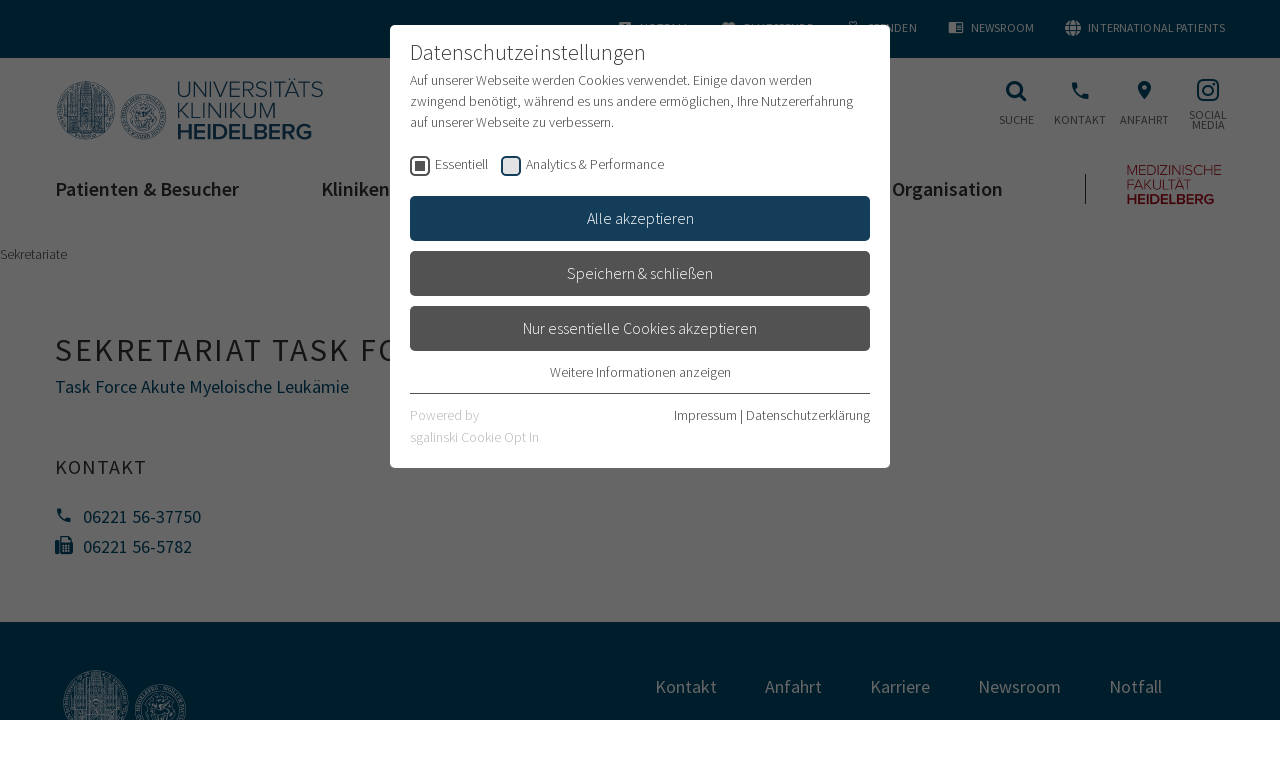

--- FILE ---
content_type: image/svg+xml
request_url: https://www.klinikum.uni-heidelberg.de/_assets/4242df3a19a41886a7166d95b4d63022/Images/Ukhd-acronym.svg
body_size: 694
content:
<svg viewBox="0 0 267 378" fill="none" xmlns="http://www.w3.org/2000/svg"><g clip-path="url(#clip0_189_373)"><mask id="a" style="mask-type:luminance" maskUnits="userSpaceOnUse" x="0" y="0" width="267" height="378"><path d="M267 0H0v378h267V0z" fill="#fff"/></mask><g mask="url(#a)"><path d="M183.287 16.1636c49.638 50.5697 68.472 126.0854 41.708 194.9734-17.892 46.062-52.827 80.563-95.142 99.51l51.698 51.189c26.799-23.635 48.445-53.667 62.197-89.07 35.51-91.406 8.415-192.0287-60.466-256.6024" fill="#009EE0"/><path d="M131.266 248.709h-16.775v-57.377h16.775c19.081 0 29.33 12.693 29.33 28.754 0 16.06-10.756 28.627-29.33 28.627m0 12.819c26.638 0 44.696-17.053 44.696-41.446 0-24.394-18.058-41.572-44.696-41.572h-31.76v83.018h31.76zm-44.8212 0v-83.018H71.4595v33.979H27.0238v-33.979H12.0385v83.018h14.9853v-36.22H71.464v36.22h14.9853-.0045z" fill="#004A6F"/><path d="M131.266 248.709h-16.775v-57.377h16.775c19.081 0 29.33 12.693 29.33 28.754 0 16.06-10.756 28.627-29.33 28.627v-.004zm0 12.818c26.638 0 44.696-17.052 44.696-41.446 0-24.393-18.058-41.572-44.696-41.572h-31.76v83.018h31.76zm-44.8212 0v-83.018H71.4595v33.98H27.0238v-33.98H12.0385v83.018h14.9853v-36.22H71.464v36.22h14.9853-.0045z" stroke="#004A6F"/><path d="M49.2933 166.97c24.6511 0 37.2592-12.827 37.2592-33.373V82.4121h-7.7192v51.0589c0 16.81-10.7647 27.025-29.54 27.025-18.7754 0-29.5401-10.21-29.5401-27.025V82.4121H12.034v51.1849c0 20.424 12.7561 33.373 37.2593 33.373z" fill="#004A6F"/><path d="M49.2933 166.97c24.6511 0 37.2592-12.827 37.2592-33.373V82.4121h-7.7192v51.0589c0 16.81-10.7646 27.025-29.54 27.025-18.7754 0-29.5401-10.21-29.5401-27.025V82.4121H12.034v51.1849c0 20.424 12.7561 33.373 37.2593 33.373z" stroke="#004A6F"/></g><path d="M163.583 165.215l-41.561-43.323 37.95-39.4799h-9.755l-43.032 45.3119V82.4121h-7.6162v82.8029h7.6162v-28.924l9.89-10.053 36.752 38.977h9.756z" fill="#004A6F"/><path d="M163.583 165.215l-41.561-43.323 37.95-39.4799h-9.755l-43.032 45.3119V82.4121h-7.6162v82.8029h7.6162v-28.924l9.89-10.053 36.752 38.977h9.756z" stroke="#004A6F"/></g><defs><clipPath id="clip0_189_373"><path fill="#fff" d="M0 0h267v378H0z"/></clipPath></defs></svg>


--- FILE ---
content_type: application/javascript
request_url: https://www.klinikum.uni-heidelberg.de/fileadmin/sg_cookie_optin/siteroot-200400/cookieOptin.js?1712141206
body_size: 10969
content:
const SgCookieOptin={COOKIE_NAME:'cookie_optin',LAST_PREFERENCES_COOKIE_NAME:'cookie_optin_last_preferences',LAST_PREFERENCES_LOCAL_STORAGE_NAME:'SgCookieOptin.lastPreferences',COOKIE_GROUP_EXTERNAL_CONTENT:'iframes',COOKIE_GROUP_ESSENTIAL:'essential',EXTERNAL_CONTENT_ELEMENT_SELECTOR:'iframe, object, video, audio, [data-external-content-protection], .frame-external-content-protection',EXTERNAL_CONTENT_ALLOWED_ELEMENT_SELECTOR:'[data-external-content-no-protection], [data-iframe-allow-always], .frame-external-content-no-protection',externalContentObserver:null,protectedExternalContents:[],lastOpenedExternalContentId:0,jsonData:{},isExternalGroupAccepted:!1,fingerprintIcon:null,run:function(){SgCookieOptin.closestPolyfill();SgCookieOptin.customEventPolyfill();SgCookieOptin.jsonData=JSON.parse(document.getElementById('cookieOptinData').innerHTML);if(SgCookieOptin.jsonData){SgCookieOptin.setCookieNameBasedOnLanguage();document.addEventListener('DOMContentLoaded',function(){SgCookieOptin.initialize()});SgCookieOptin.isExternalGroupAccepted=SgCookieOptin.checkIsExternalGroupAccepted();SgCookieOptin.checkForExternalContents();if(SgCookieOptin.jsonData.settings.iframe_enabled&&SgCookieOptin.isExternalGroupAccepted){document.addEventListener('DOMContentLoaded',function(){SgCookieOptin.checkForDataAttributeExternalContents()})}}},initialize:function(){SgCookieOptin.handleScriptActivations();const optInContentElements=document.querySelectorAll('.sg-cookie-optin-plugin-uninitialized');for(let index=0;index<optInContentElements.length;++index){const optInContentElement=optInContentElements[index];SgCookieOptin.openCookieOptin(optInContentElement,{hideBanner:!0});optInContentElement.classList.remove('sg-cookie-optin-plugin-uninitialized');optInContentElement.classList.add('sg-cookie-optin-plugin-initialized')};const disableOptIn=SgCookieOptin.getParameterByName('disableOptIn')==!0;if(disableOptIn){return};const showOptIn=SgCookieOptin.getParameterByName('showOptIn')==!0;const cookieValue=SgCookieOptin.getCookie(SgCookieOptin.COOKIE_NAME);if(showOptIn||!SgCookieOptin.jsonData.settings.activate_testing_mode&&(SgCookieOptin.shouldShowBannerBasedOnLastPreferences(cookieValue))){SgCookieOptin.openCookieOptin(null,{hideBanner:!1})}else{if(!SgCookieOptin.jsonData.settings.activate_testing_mode){SgCookieOptin.showFingerprint()}}},setCookieNameBasedOnLanguage:function(){if(!SgCookieOptin.jsonData.settings.unified_cookie_name){SgCookieOptin.COOKIE_NAME+='_'+SgCookieOptin.jsonData.settings.identifier+'_'+SgCookieOptin.jsonData.settings.language;SgCookieOptin.LAST_PREFERENCES_COOKIE_NAME+='_'+SgCookieOptin.jsonData.settings.identifier+'_'+SgCookieOptin.jsonData.settings.language}},checkIsExternalGroupAccepted:function(){return SgCookieOptin.checkIsGroupAccepted(SgCookieOptin.COOKIE_GROUP_EXTERNAL_CONTENT)},checkIsGroupAccepted:function(e,t){if(typeof t==='undefined'){t=SgCookieOptin.getCookie(SgCookieOptin.COOKIE_NAME)};if(t){const splitedCookieValue=t.split('|');for(const splitedCookieValueIndex in splitedCookieValue){if(!splitedCookieValue.hasOwnProperty(splitedCookieValueIndex)){continue};const splitedCookieValueEntry=splitedCookieValue[splitedCookieValueIndex];const groupAndStatus=splitedCookieValueEntry.split(':');if(!groupAndStatus.hasOwnProperty(0)||!groupAndStatus.hasOwnProperty(1)){continue};const group=groupAndStatus[0];const status=parseInt(groupAndStatus[1]);if(group===e){if(status===1){return!0};break}}};return!1},readCookieValues:function(e){if(typeof e==='undefined'){e=SgCookieOptin.getCookie(SgCookieOptin.COOKIE_NAME)};const cookieValues=[];if(e){const splitedCookieValue=e.split('|');for(const splitedCookieValueIndex in splitedCookieValue){if(!splitedCookieValue.hasOwnProperty(splitedCookieValueIndex)){continue};const splitedCookieValueEntry=splitedCookieValue[splitedCookieValueIndex];const groupAndStatus=splitedCookieValueEntry.split(':');if(!groupAndStatus.hasOwnProperty(0)||!groupAndStatus.hasOwnProperty(1)){continue};const group=groupAndStatus[0];cookieValues[group]=parseInt(groupAndStatus[1])}};return cookieValues},handleScriptActivations:function(){const cookieValue=SgCookieOptin.getCookie(SgCookieOptin.COOKIE_NAME);if(!cookieValue){return};const splitedCookieValue=cookieValue.split('|');for(const splitedCookieValueIndex in splitedCookieValue){if(!splitedCookieValue.hasOwnProperty(splitedCookieValueIndex)){continue};const splitedCookieValueEntry=splitedCookieValue[splitedCookieValueIndex];const groupAndStatus=splitedCookieValueEntry.split(':');if(!groupAndStatus.hasOwnProperty(0)||!groupAndStatus.hasOwnProperty(1)){continue};const group=groupAndStatus[0];const status=parseInt(groupAndStatus[1]);if(!status){continue};for(const groupIndex in SgCookieOptin.jsonData.cookieGroups){if(!SgCookieOptin.jsonData.cookieGroups.hasOwnProperty(groupIndex)||SgCookieOptin.jsonData.cookieGroups[groupIndex].groupName!==group){continue};if(SgCookieOptin.jsonData.cookieGroups[groupIndex].loadingHTML&&SgCookieOptin.jsonData.cookieGroups[groupIndex].loadingHTML!==''){const head=document.getElementsByTagName('head')[0];if(head){const range=document.createRange();range.selectNode(head);head.appendChild(range.createContextualFragment(SgCookieOptin.jsonData.cookieGroups[groupIndex].loadingHTML));const addedLoadingHTMLEvent=new CustomEvent('addedLoadingHTML',{bubbles:!0,detail:{src:SgCookieOptin.jsonData.cookieGroups[groupIndex].loadingHTML}});head.dispatchEvent(addedLoadingHTMLEvent)}};if(SgCookieOptin.jsonData.cookieGroups[groupIndex].loadingJavaScript&&SgCookieOptin.jsonData.cookieGroups[groupIndex].loadingJavaScript!==''){const script=document.createElement('script');script.setAttribute('src',SgCookieOptin.jsonData.cookieGroups[groupIndex].loadingJavaScript);script.setAttribute('type','text/javascript');document.body.appendChild(script);const addedLoadingScriptEvent=new CustomEvent('addedLoadingScript',{bubbles:!0,detail:{src:SgCookieOptin.jsonData.cookieGroups[groupIndex].loadingJavaScript}});script.dispatchEvent(addedLoadingScriptEvent)}}}},openCookieOptin:function(e,t){if(!SgCookieOptin.shouldShowOptinBanner()){return};SgCookieOptin.hideFingerprint();const hideBanner=typeof t=='object'&&t.hideBanner===!0;const fromBanner=typeof t=='object'&&t.fromBanner===!0;const wrapper=document.createElement('DIV');wrapper.setAttribute('data-nosnippet','');wrapper.id='SgCookieOptin';let forceBanner;if(SgCookieOptin.jsonData.settings.banner_force_min_width&&parseInt(SgCookieOptin.jsonData.settings.banner_force_min_width)>0){forceBanner=window.matchMedia('(max-width: '+parseInt(SgCookieOptin.jsonData.settings.banner_force_min_width)+'px)').matches}else{forceBanner=!1};if(!fromBanner&&!hideBanner&&((!e&&SgCookieOptin.jsonData.settings.banner_enable&&!hideBanner)||forceBanner)){wrapper.classList.add('sg-cookie-optin-banner-wrapper');wrapper.insertAdjacentHTML('afterbegin',SgCookieOptin.jsonData.mustacheData.banner.markup)}else{wrapper.insertAdjacentHTML('afterbegin',SgCookieOptin.jsonData.mustacheData.template.markup)};SgCookieOptin.insertUserUuid(wrapper);SgCookieOptin.addListeners(wrapper,e);if(!e){document.body.insertAdjacentElement('beforeend',wrapper)}else{e.appendChild(wrapper)};setTimeout(function(){SgCookieOptin.adjustDescriptionHeight(wrapper,e);SgCookieOptin.updateCookieList();const cookieOptinShownEvent=new CustomEvent('cookieOptinShown',{bubbles:!0,detail:{}});document.body.dispatchEvent(cookieOptinShownEvent);if(document.getElementsByClassName('sg-cookie-optin-plugin-initialized').length>0){return};const checkboxes=document.getElementsByClassName('sg-cookie-optin-checkbox');if(checkboxes.length>1){if(checkboxes[1].focus){checkboxes[1].focus()}}},10)},shouldShowOptinBanner:function(){if(typeof SgCookieOptin.jsonData.settings.consider_do_not_track!=='undefined'&&SgCookieOptin.jsonData.settings.consider_do_not_track&&typeof navigator.doNotTrack!=='undefined'&&navigator.doNotTrack==='1'){console.log('Cookie Consent: DoNotTrack detected - Auto-OptOut');return!1};if(document.getElementsByClassName('sg-cookie-optin-plugin-initialized').length>0){return!1};if(typeof SgCookieOptin.jsonData.settings.cookiebanner_whitelist_regex!=='undefined'&&SgCookieOptin.jsonData.settings.cookiebanner_whitelist_regex.trim()!==''){const regularExpressions=SgCookieOptin.jsonData.settings.cookiebanner_whitelist_regex.trim().split(/\r?\n/).map(function(e){return new RegExp(e)});if(typeof regularExpressions==='object'&&regularExpressions.length>0){for(const regExIndex in regularExpressions){if(regularExpressions[regExIndex].test(window.location)){return!1}}}};return!0},adjustDescriptionHeight:function(e,t){let index;let columnsPerRow=4;if(t===null){if(window.innerWidth<=750){return}else if(window.innerWidth<=1050){columnsPerRow=2}else if(window.innerWidth<=1250){columnsPerRow=3}}else{columnsPerRow=2};const maxHeightPerRow=[];let maxHeightPerRowIndex=0;const descriptions=e.querySelectorAll('.sg-cookie-optin-box-new .sg-cookie-optin-checkbox-description');for(index=0;index<descriptions.length;++index){if(!(index%columnsPerRow)){++maxHeightPerRowIndex};const descriptionHeight=descriptions[index].getBoundingClientRect().height;const maxHeight=(maxHeightPerRow[maxHeightPerRowIndex]?maxHeightPerRow[maxHeightPerRowIndex]:0);if(descriptionHeight>maxHeight){maxHeightPerRow[maxHeightPerRowIndex]=descriptionHeight}};maxHeightPerRowIndex=0;for(index=0;index<descriptions.length;++index){if(!(index%columnsPerRow)){++maxHeightPerRowIndex};descriptions[index].style.height=maxHeightPerRow[maxHeightPerRowIndex]+'px'}},adjustReasonHeight:function(e,t){let columnsPerRow=3;if(t===null){if(window.innerWidth<=750){return}else if(window.innerWidth<=1050){columnsPerRow=2}}else{columnsPerRow=2};const listItems=e.querySelectorAll('.sg-cookie-optin-box-new .sg-cookie-optin-box-cookie-list-item');for(let listItemIndex=0;listItemIndex<listItems.length;++listItemIndex){let index;const maxHeightPerRow=[];let maxHeightPerRowIndex=0;const reasons=listItems[listItemIndex].querySelectorAll('.sg-cookie-optin-box-table-reason');for(index=0;index<reasons.length;++index){if(!(index%columnsPerRow)){++maxHeightPerRowIndex};let reasonHeight=reasons[index].getBoundingClientRect().height;reasonHeight-=parseInt(window.getComputedStyle(reasons[index],null).getPropertyValue('padding-top'));reasonHeight-=parseInt(window.getComputedStyle(reasons[index],null).getPropertyValue('padding-bottom'));const maxHeight=(maxHeightPerRow[maxHeightPerRowIndex]?maxHeightPerRow[maxHeightPerRowIndex]:0);if(reasonHeight>maxHeight){maxHeightPerRow[maxHeightPerRowIndex]=reasonHeight}};maxHeightPerRowIndex=0;for(index=0;index<reasons.length;++index){if(!(index%columnsPerRow)){++maxHeightPerRowIndex};reasons[index].style.height=maxHeightPerRow[maxHeightPerRowIndex]+'px'}}},shouldShowBannerBasedOnLastPreferences:function(e){if(!e){return!0};const lastPreferences=SgCookieOptin.getLastPreferences();if(typeof lastPreferences.timestamp==='undefined'){return!0};if(lastPreferences.version!==SgCookieOptin.jsonData.settings.version){return!0};for(const groupIndex in SgCookieOptin.jsonData.cookieGroups){if(!SgCookieOptin.jsonData.cookieGroups.hasOwnProperty(groupIndex)){continue};if(typeof SgCookieOptin.jsonData.cookieGroups[groupIndex].crdate!=='undefined'&&SgCookieOptin.jsonData.cookieGroups[groupIndex].crdate>lastPreferences.timestamp){return!0};let cookieIndex;for(cookieIndex in SgCookieOptin.jsonData.cookieGroups[groupIndex].cookieData){if(!SgCookieOptin.jsonData.cookieGroups[groupIndex].cookieData.hasOwnProperty(cookieIndex)){continue};if(typeof SgCookieOptin.jsonData.cookieGroups[groupIndex].cookieData[cookieIndex].crdate!=='undefined'&&SgCookieOptin.jsonData.cookieGroups[groupIndex].cookieData[cookieIndex].crdate>lastPreferences.timestamp){return!0}};if(!lastPreferences.isAll&&typeof SgCookieOptin.jsonData.cookieGroups[groupIndex].groupName!=='undefined'&&!SgCookieOptin.checkIsGroupAccepted(SgCookieOptin.jsonData.cookieGroups[groupIndex].groupName,lastPreferences.cookieValue)&&(new Date().getTime()/1000)>(lastPreferences.timestamp+24*60*60*SgCookieOptin.jsonData.settings.banner_show_again_interval)){return!0}};return!1},getUserUuid:function(e){const lastPreferences=SgCookieOptin.getLastPreferences();let userUuid=lastPreferences.uuid;if(e&&!userUuid&&!SgCookieOptin.jsonData.settings.disable_usage_statistics){userUuid=SgCookieOptin.generateUUID();lastPreferences.uuid=userUuid;window.localStorage.setItem(SgCookieOptin.LAST_PREFERENCES_LOCAL_STORAGE_NAME,JSON.stringify(lastPreferences))};return userUuid},insertUserUuid:function(e){const hashContainer=e.querySelector('.sg-cookie-optin-box-footer-user-hash');const hashContainerParent=e.querySelector('.sg-cookie-optin-box-footer-user-hash-container');if(!hashContainer||!hashContainerParent){return};if(SgCookieOptin.jsonData.settings.disable_usage_statistics){hashContainerParent.style.display='none';return};const uuid=SgCookieOptin.getUserUuid(!1);if(typeof hashContainer.innerText==='string'){if(uuid){hashContainer.innerText=uuid}else{hashContainerParent.style.display='none'}}},saveLastPreferences:function(e){let isAll=!0;for(let groupIndex in SgCookieOptin.jsonData.cookieGroups){if(!SgCookieOptin.jsonData.cookieGroups.hasOwnProperty(groupIndex)){continue};if(!SgCookieOptin.checkIsGroupAccepted(SgCookieOptin.jsonData.cookieGroups[groupIndex].groupName)){isAll=!1}};const lastPreferences=SgCookieOptin.getLastPreferences();lastPreferences.timestamp=Math.floor(new Date().getTime()/1000);lastPreferences.cookieValue=e;lastPreferences.isAll=isAll;lastPreferences.version=SgCookieOptin.jsonData.settings.version;lastPreferences.identifier=SgCookieOptin.jsonData.settings.identifier;if(SgCookieOptin.lastPreferencesFromCookie()){SgCookieOptin.setCookie(SgCookieOptin.LAST_PREFERENCES_COOKIE_NAME,JSON.stringify(lastPreferences),'365')}else{window.localStorage.setItem(SgCookieOptin.LAST_PREFERENCES_LOCAL_STORAGE_NAME,JSON.stringify(lastPreferences))};SgCookieOptin.saveLastPreferencesForStats(lastPreferences)},lastPreferencesFromCookie:function(){return(SgCookieOptin.jsonData.settings.subdomain_support||SgCookieOptin.jsonData.settings.set_cookie_for_domain)},saveLastPreferencesForStats:function(e){if(SgCookieOptin.jsonData.settings.disable_usage_statistics){return};e.uuid=SgCookieOptin.getUserUuid(!0);const request=new XMLHttpRequest();const formData=new FormData();formData.append('lastPreferences',JSON.stringify(e));const url=SgCookieOptin.jsonData.settings.save_history_webhook;if(!url){return};request.open('POST',url);request.send(formData)},generateUUID:function(){let d=new Date().getTime();let d2=(performance&&performance.now&&(performance.now()*1000))||0;return'xxxxxxxx-xxxx-4xxx-yxxx-xxxxxxxxxxxx'.replace(/[xy]/g,function(e){let r=Math.random()*16;if(d>0){r=(d+r)%16|0;d=Math.floor(d/16)}else{r=(d2+r)%16|0;d2=Math.floor(d2/16)};return(e==='x'?r:(r&0x3|0x8)).toString(16)})},deleteCookiesForUnsetGroups:function(){for(const groupIndex in SgCookieOptin.jsonData.cookieGroups){if(!SgCookieOptin.jsonData.cookieGroups.hasOwnProperty(groupIndex)){continue};const documentCookies=document.cookie.split('; ');if(!SgCookieOptin.checkIsGroupAccepted(SgCookieOptin.jsonData.cookieGroups[groupIndex].groupName)){for(const cookieIndex in SgCookieOptin.jsonData.cookieGroups[groupIndex].cookieData){if(isNaN(parseInt(cookieIndex))){continue};for(const documentCookieIndex in documentCookies){if(isNaN(parseInt(documentCookieIndex))){continue};const cookieName=documentCookies[documentCookieIndex].split('=')[0];let regExString=SgCookieOptin.jsonData.cookieGroups[groupIndex].cookieData[cookieIndex].Name.trim();if(!regExString){continue};if(regExString.charAt(0)!=='^'){regExString='^'+regExString};if(regExString.charAt(regExString.length-1)!=='$'){regExString+='$'};const regEx=new RegExp(regExString);if(regEx.test(cookieName)){SgCookieOptin.deleteGroupCookie(cookieName)}}}}}},deleteGroupCookie:function(e){let cookie=e+'=; path=/; Max-Age=-99999999;';document.cookie=cookie;const currentHost=window.location.hostname;if(SgCookieOptin.jsonData.settings.set_cookie_for_domain&&SgCookieOptin.jsonData.settings.set_cookie_for_domain.length>0){cookie+=';domain='+SgCookieOptin.jsonData.settings.set_cookie_for_domain}else if(SgCookieOptin.jsonData.settings.subdomain_support){const domainParts=currentHost.split('.');if(domainParts.length>2){domainParts.shift();const hostnameToFirstDot='.'+domainParts.join('.');cookie+=';domain='+hostnameToFirstDot}};document.cookie=cookie;const additionalDomains=SgCookieOptin.jsonData.settings.domains_to_delete_cookies_for.trim().split(/\r?\n/).map(function(e){return e.trim()});for(const additionalDomainIndex in additionalDomains){if(!additionalDomains.hasOwnProperty(additionalDomainIndex)){continue};document.cookie=e+'=; path=/; domain='+additionalDomains[additionalDomainIndex]+'; Max-Age=-99999999;'}},addListeners:function(e,t){const closeButtons=e.querySelectorAll('.sg-cookie-optin-box-close-button');SgCookieOptin.addEventListenerToList(closeButtons,'click',function(){SgCookieOptin.acceptEssentialCookies();SgCookieOptin.updateCookieList();SgCookieOptin.handleScriptActivations();if(!t){SgCookieOptin.hideCookieOptIn()}});const openMoreLinks=e.querySelectorAll('.sg-cookie-optin-box-open-more-link');SgCookieOptin.addEventListenerToList(openMoreLinks,'click',SgCookieOptin.openCookieDetails);const openSubListLink=e.querySelectorAll('.sg-cookie-optin-box-sublist-open-more-link');SgCookieOptin.addEventListenerToList(openSubListLink,'click',function(e){SgCookieOptin.openSubList(e,t)});const acceptAllButtons=e.querySelectorAll('.sg-cookie-optin-box-button-accept-all, .sg-cookie-optin-banner-button-accept');SgCookieOptin.addEventListenerToList(acceptAllButtons,'click',function(){SgCookieOptin.acceptAllCookies();SgCookieOptin.updateCookieList();SgCookieOptin.handleScriptActivations();if(!t){SgCookieOptin.hideCookieOptIn()}else{SgCookieOptin.showSaveConfirmation(t)}});const acceptSpecificButtons=e.querySelectorAll('.sg-cookie-optin-box-button-accept-specific');SgCookieOptin.addEventListenerToList(acceptSpecificButtons,'click',function(){SgCookieOptin.acceptSpecificCookies(this);SgCookieOptin.updateCookieList(this);SgCookieOptin.handleScriptActivations();if(!t){SgCookieOptin.hideCookieOptIn()}else{SgCookieOptin.showSaveConfirmation(t)}});const acceptEssentialButtons=e.querySelectorAll('.sg-cookie-optin-box-button-accept-essential, .sg-cookie-optin-banner-button-accept-essential');SgCookieOptin.addEventListenerToList(acceptEssentialButtons,'click',function(){SgCookieOptin.acceptEssentialCookies();SgCookieOptin.updateCookieList();SgCookieOptin.handleScriptActivations();if(!t){SgCookieOptin.hideCookieOptIn()}else{SgCookieOptin.showSaveConfirmation(t)}});const openSettingsButtons=e.querySelectorAll('.sg-cookie-optin-banner-button-settings');SgCookieOptin.addEventListenerToList(openSettingsButtons,'click',function(){SgCookieOptin.hideCookieOptIn();SgCookieOptin.openCookieOptin(null,{hideBanner:!0,fromBanner:!0})})},addEventListenerToList:function(e,t,o){for(let index=0;index<e.length;++index){e[index].addEventListener(t,o,!1)}},hideCookieOptIn:function(){const optins=document.querySelectorAll('#SgCookieOptin');for(const index in optins){if(!optins.hasOwnProperty(index)){continue};const optin=optins[index];const parentNode=optin.parentNode;if(!parentNode||parentNode.classList.contains('sg-cookie-optin-plugin')){continue};parentNode.removeChild(optin);const cookieOptinHiddenEvent=new CustomEvent('cookieOptinHidden',{bubbles:!0,detail:{}});parentNode.dispatchEvent(cookieOptinHiddenEvent)};SgCookieOptin.showFingerprint()},updateCookieList:function(e){let checkBoxesContainer;const statusMap={};const cookieValue=SgCookieOptin.getCookie(SgCookieOptin.COOKIE_NAME);if(cookieValue){const splitedCookieValue=cookieValue.split('|');for(const valueIndex in splitedCookieValue){if(!splitedCookieValue.hasOwnProperty(valueIndex)){continue};const splitedCookieValueEntry=splitedCookieValue[valueIndex];const groupAndStatus=splitedCookieValueEntry.split(':');if(!groupAndStatus.hasOwnProperty(0)||!groupAndStatus.hasOwnProperty(1)){continue};statusMap[groupAndStatus[0]]=parseInt(groupAndStatus[1])}};for(const groupIndex in SgCookieOptin.jsonData.cookieGroups){if(!SgCookieOptin.jsonData.cookieGroups.hasOwnProperty(groupIndex)){continue};const groupName=SgCookieOptin.jsonData.cookieGroups[groupIndex].groupName;if(!groupName){continue};if(!statusMap.hasOwnProperty(groupName)){continue};if(!e){checkBoxesContainer=document}else{checkBoxesContainer=e.closest('.sg-cookie-optin-box')};if(!checkBoxesContainer){checkBoxesContainer=document};const cookieList=checkBoxesContainer.querySelectorAll('.sg-cookie-optin-checkbox[value="'+groupName+'"]');for(let index=0;index<cookieList.length;++index){cookieList[index].checked=(statusMap[groupName]===1)}}},openCookieDetails:function(e){e.preventDefault();let link=e.target;if(link.tagName!=='A'){link=link.closest('a')};const openMoreElement=link.parentNode;const symbolElement=link.parentElement.querySelector('.sg-cookie-optin-box-sublist-open-more-symbol');if(!openMoreElement){return};const cookieDetailList=openMoreElement.previousElementSibling;if(!cookieDetailList){return};if(cookieDetailList.classList.contains('sg-cookie-optin-visible')){cookieDetailList.classList.remove('sg-cookie-optin-visible');cookieDetailList.setAttribute('aria-hidden','true');link.firstChild.textContent=SgCookieOptin.jsonData.textEntries.extend_box_link_text;if(symbolElement){symbolElement.classList.remove('sg-cookie-optin-flipped')}}else{cookieDetailList.classList.add('sg-cookie-optin-visible');cookieDetailList.setAttribute('aria-hidden','false');link.firstChild.textContent=SgCookieOptin.jsonData.textEntries.extend_box_link_text_close;if(symbolElement){symbolElement.classList.add('sg-cookie-optin-flipped')}}},openSubList:function(e,t){e.preventDefault();let link=e.target;if(link.tagName!=='A'){link=link.closest('a')};let height=0;const cookieSubList=link.previousElementSibling;const symbolElement=link.parentElement.querySelector('.sg-cookie-optin-box-sublist-open-more-symbol');if(!cookieSubList||!cookieSubList.classList.contains('sg-cookie-optin-box-cookie-detail-sublist')){const cookieOptin=link.closest('#SgCookieOptin');const cookieBoxes=cookieOptin.querySelectorAll('.sg-cookie-optin-box-new');for(const index in cookieBoxes){if(!cookieBoxes.hasOwnProperty(index)){continue};let visible=!0;const cookieBox=cookieBoxes[index];if(cookieBox.classList.contains('sg-cookie-optin-visible')){visible=!1;cookieBox.classList.remove('sg-cookie-optin-visible');cookieBox.setAttribute('aria-hidden','true');cookieBox.classList.add('sg-cookie-optin-invisible');link.firstChild.textContent=SgCookieOptin.jsonData.textEntries.extend_table_link_text;if(symbolElement){symbolElement.classList.remove('sg-cookie-optin-flipped')}}else{cookieBox.classList.remove('sg-cookie-optin-invisible');cookieBox.classList.add('sg-cookie-optin-visible');cookieBox.setAttribute('aria-hidden','false');SgCookieOptin.adjustReasonHeight(cookieOptin,t);link.firstChild.textContent=SgCookieOptin.jsonData.textEntries.extend_table_link_text_close;if(symbolElement){symbolElement.classList.add('sg-cookie-optin-flipped')}};const descriptions=cookieBox.querySelectorAll('.sg-cookie-optin-checkbox-description');for(const descriptionIndex in descriptions){if(!descriptions.hasOwnProperty(descriptionIndex)){continue};const description=descriptions[descriptionIndex];if(visible){description.setAttribute('data-optimal-height',description.style.height);description.style.height='auto'}else{description.style.height=description.getAttribute('data-optimal-height')}}}}else{if(cookieSubList.classList.contains('sg-cookie-optin-visible')){cookieSubList.classList.remove('sg-cookie-optin-visible');cookieSubList.setAttribute('aria-hidden','true');cookieSubList.style.height='';link.firstChild.textContent=SgCookieOptin.jsonData.textEntries.extend_table_link_text;if(symbolElement){symbolElement.classList.remove('sg-cookie-optin-flipped')}}else{cookieSubList.classList.add('sg-cookie-optin-visible');cookieSubList.setAttribute('aria-hidden','false');cookieSubList.style.height='auto';height=cookieSubList.getBoundingClientRect().height+'px';cookieSubList.style.height='';if(symbolElement){symbolElement.classList.add('sg-cookie-optin-flipped')};requestAnimationFrame(function(){setTimeout(function(){cookieSubList.style.height=height},10)});link.firstChild.textContent=SgCookieOptin.jsonData.textEntries.extend_table_link_text_close}}},acceptAllCookies:function(){let cookieData='';for(const index in SgCookieOptin.jsonData.cookieGroups){if(!SgCookieOptin.jsonData.cookieGroups.hasOwnProperty(index)){continue};const groupName=SgCookieOptin.jsonData.cookieGroups[index].groupName;if(!groupName){continue};if(cookieData.length>0){cookieData+='|'};cookieData+=groupName+':'+1;if(groupName===SgCookieOptin.COOKIE_GROUP_EXTERNAL_CONTENT){SgCookieOptin.acceptAllExternalContents()}};SgCookieOptin.setCookieWrapper(cookieData)},acceptSpecificCookies:function(e){let externalContentGroupFoundAndActive=!1;let cookieData='';let checkBoxesContainer;if(!e){checkBoxesContainer=document}else{checkBoxesContainer=e.closest('.sg-cookie-optin-box')};const checkboxes=checkBoxesContainer.querySelectorAll('.sg-cookie-optin-checkbox:checked');for(const index in SgCookieOptin.jsonData.cookieGroups){if(!SgCookieOptin.jsonData.cookieGroups.hasOwnProperty(index)){continue};const groupName=SgCookieOptin.jsonData.cookieGroups[index].groupName;if(!groupName){continue};let status=0;for(let subIndex=0;subIndex<checkboxes.length;++subIndex){if(checkboxes[subIndex].value===groupName){status=1;break}};if(groupName===SgCookieOptin.COOKIE_GROUP_EXTERNAL_CONTENT&&status===1){externalContentGroupFoundAndActive=!0};if(cookieData.length>0){cookieData+='|'};cookieData+=groupName+':'+status};SgCookieOptin.setCookieWrapper(cookieData);if(SgCookieOptin.jsonData.settings.iframe_enabled){if(externalContentGroupFoundAndActive){SgCookieOptin.acceptAllExternalContents()}else{SgCookieOptin.checkForExternalContents()}}},acceptEssentialCookies:function(){let cookieData='';for(const index in SgCookieOptin.jsonData.cookieGroups){if(!SgCookieOptin.jsonData.cookieGroups.hasOwnProperty(index)){continue};const groupName=SgCookieOptin.jsonData.cookieGroups[index].groupName;if(!groupName){continue};let status=0;if(SgCookieOptin.jsonData.cookieGroups[index].required){status=1};if(cookieData.length>0){cookieData+='|'};cookieData+=groupName+':'+status};SgCookieOptin.setCookieWrapper(cookieData)},checkForExternalContents:function(){if(!SgCookieOptin.jsonData.settings.iframe_enabled){return};const showOptIn=SgCookieOptin.getParameterByName('showOptIn')==!0;if(SgCookieOptin.jsonData.settings.activate_testing_mode&&!showOptIn){return};if(SgCookieOptin.isExternalGroupAccepted){return};if(!SgCookieOptin.externalContentObserver){const externalContents=document.querySelectorAll(SgCookieOptin.EXTERNAL_CONTENT_ELEMENT_SELECTOR);if(externalContents.length>0){for(const externalContentIndex in externalContents){if(!externalContents.hasOwnProperty(externalContentIndex)){continue};SgCookieOptin.replaceExternalContentWithConsent(externalContents[externalContentIndex])}}};SgCookieOptin.externalContentObserver=new MutationObserver(function(e){for(const index in e){if(!e.hasOwnProperty(index)){continue};const mutation=e[index];if(mutation.type!=='childList'||mutation.addedNodes.length<=0){continue};for(const addedNodeIndex in mutation.addedNodes){if(!mutation.addedNodes.hasOwnProperty(addedNodeIndex)){continue};const addedNode=mutation.addedNodes[addedNodeIndex];if(typeof addedNode.matches==='function'&&addedNode.matches(SgCookieOptin.EXTERNAL_CONTENT_ELEMENT_SELECTOR)){SgCookieOptin.replaceExternalContentWithConsent(addedNode)}else if(addedNode.querySelectorAll&&typeof addedNode.querySelectorAll==='function'){const externalContents=addedNode.querySelectorAll(SgCookieOptin.EXTERNAL_CONTENT_ELEMENT_SELECTOR);if(externalContents.length>0){for(const externalContentIndex in externalContents){if(!externalContents.hasOwnProperty(externalContentIndex)){continue};SgCookieOptin.replaceExternalContentWithConsent(externalContents[externalContentIndex])}}}}}});SgCookieOptin.externalContentObserver.observe(document,{subtree:!0,childList:!0})},isContentWhiteListed:function(e){if(!SgCookieOptin.jsonData.mustacheData.iframeWhitelist.markup.trim()){return!1};const regularExpressions=SgCookieOptin.jsonData.mustacheData.iframeWhitelist.markup.trim().split(/\r?\n/).map(function(e){return new RegExp(e)});if(typeof regularExpressions==='object'&&regularExpressions.length<1){return!1};switch(e.tagName){case'IFRAME':return SgCookieOptin.matchRegexElementSource(e,'src',regularExpressions,!0);case'OBJECT':return SgCookieOptin.matchRegexElementSource(e,'data',regularExpressions,!0);case'VIDEO':case'AUDIO':return SgCookieOptin.matchRegexAudioVideo(e,regularExpressions,!0);default:return!1}},matchRegexElementSource:function(e,t,o,n){if(typeof e.getAttribute!=='function'){return!1};if(n&&SgCookieOptin.isUrlLocal(e.dataset.contentReplaceSrc||e.getAttribute(t))){return!0};for(const regExIndex in o){if(typeof e.getAttribute==='function'&&o[regExIndex].test(e.getAttribute(t))){return!0}};return!1},matchRegexAudioVideo:function(e,t,o){if(e.hasAttribute('src')){return SgCookieOptin.matchRegexElementSource(e,'src',t,o)};const sources=e.querySelectorAll('source');let foundMatches=!1;for(const sourceIndex in sources){if(!sources.hasOwnProperty(sourceIndex)){continue};if(!sources[sourceIndex].getAttribute('src')){continue};if(!SgCookieOptin.matchRegexElementSource(sources[sourceIndex],'src',t,o)){foundMatches=!0}};return!foundMatches},isElementInAllowedNode:function(e){const potentialParents=document.querySelectorAll(SgCookieOptin.EXTERNAL_CONTENT_ALLOWED_ELEMENT_SELECTOR);for(let i in potentialParents){if(typeof potentialParents[i].contains==='function'&&potentialParents[i].contains(e)){return!0}};return!1},isUrlLocal:function(e){const tempA=document.createElement('a');tempA.setAttribute('href',e);return window.location.protocol===tempA.protocol&&window.location.host===tempA.host},replaceExternalContentWithConsent:function(e){if(e.matches(SgCookieOptin.EXTERNAL_CONTENT_ALLOWED_ELEMENT_SELECTOR)||SgCookieOptin.isElementInAllowedNode(e)||SgCookieOptin.isContentWhiteListed(e)){return};const parent=e.parentElement;if(!parent){return};const src=e.dataset.contentReplaceSrc||e.src;if(e.tagName==='IFRAME'&&(!src||e.src.indexOf('chrome-extension')>=0)){return};let positionIndex=0;let child=e;while((child=child.previousSibling)!=null){positionIndex++};e.setAttribute('data-iframe-position-index',positionIndex.toString());let externalContentId=SgCookieOptin.protectedExternalContents.length+1;if(externalContentId===0){externalContentId=1};SgCookieOptin.protectedExternalContents[externalContentId]=e;const container=document.createElement('DIV');container.setAttribute('data-iframe-id',externalContentId.toString());container.setAttribute('data-content-replace-src',src);container.setAttribute('style','height: '+e.offsetHeight+'px;');container.classList.add('sg-cookie-optin-iframe-consent');SgCookieOptin.insertExternalContentReplacementHTML(e,container);const externalContentConsentAccept=container.querySelectorAll('.sg-cookie-optin-iframe-consent-accept');SgCookieOptin.addEventListenerToList(externalContentConsentAccept,'click',function(){SgCookieOptin.acceptExternalContent(externalContentId)});if(e.getAttribute('data-consent-button-text')){for(let acceptButtonIndex=0;acceptButtonIndex<externalContentConsentAccept.length;++acceptButtonIndex){externalContentConsentAccept[acceptButtonIndex].innerText=e.getAttribute('data-consent-button-text')}};SgCookieOptin.setExternalContentDescriptionText(container,e);const externalContentConsentLink=container.querySelectorAll('.sg-cookie-optin-iframe-consent-link');SgCookieOptin.addEventListenerToList(externalContentConsentLink,'click',SgCookieOptin.openExternalContentConsent);if(parent.childNodes.length>0){parent.insertBefore(container,parent.childNodes[positionIndex])}else{parent.appendChild(container)};e.addEventListener('externalContentAccepted',function(){SgCookieOptin.acceptContainerChildNodes(e);return!0});parent.removeChild(e);const externalContentReplacedEvent=new CustomEvent('externalContentReplaced',{bubbles:!0,detail:{positionIndex:positionIndex,parent:parent,externalContent:e,container:container}});container.dispatchEvent(externalContentReplacedEvent)},insertExternalContentReplacementHTML:function(e,t){let serviceUsed=!1;let service=null;if(typeof e.dataset.sgCookieOptinService!=='undefined'){service=SgCookieOptin.jsonData.mustacheData.services[e.dataset.sgCookieOptinService];if(service){serviceUsed=!0;SgCookieOptin.emitBeforeExternalContentReplacedEvent(parent,e,t,service);t.insertAdjacentHTML('afterbegin',service.rendered)}else{console.log('Sg Cookie Consent: Template '+e.dataset.sgCookieOptinReplacementTemplate+' not found!')}}else{if(typeof SgCookieOptin.jsonData.mustacheData.services!=='undefined'){for(const serviceIndex in SgCookieOptin.jsonData.mustacheData.services){if(!SgCookieOptin.jsonData.mustacheData.services.hasOwnProperty(serviceIndex)){continue};if(SgCookieOptin.jsonData.mustacheData.services[serviceIndex].regex.trim()===''){continue};const regularExpressions=SgCookieOptin.jsonData.mustacheData.services[serviceIndex].regex.trim().split(/\r?\n/).map(function(e){return new RegExp(e)});let serviceMatched=!1;if(typeof regularExpressions==='object'&&regularExpressions.length>0){switch(e.tagName){case'IFRAME':serviceMatched=SgCookieOptin.matchRegexElementSource(e,'src',regularExpressions,!1);break;case'OBJECT':serviceMatched=SgCookieOptin.matchRegexElementSource(e,'data',regularExpressions,!1);break;case'VIDEO':case'AUDIO':serviceMatched=SgCookieOptin.matchRegexAudioVideo(e,regularExpressions,!1);break}};if(serviceMatched){serviceUsed=!0;service=SgCookieOptin.jsonData.mustacheData.services[serviceIndex];SgCookieOptin.emitBeforeExternalContentReplacedEvent(parent,e,t,service);t.insertAdjacentHTML('afterbegin',service.rendered);break}}}};if(!serviceUsed){SgCookieOptin.emitBeforeExternalContentReplacedEvent(parent,e,t,service);t.insertAdjacentHTML('afterbegin',SgCookieOptin.jsonData.mustacheData.iframeReplacement.markup)};let backgroundImage;if(typeof e.dataset.sgCookieOptinBackgroundImage!=='undefined'){backgroundImage=e.dataset.sgCookieOptinBackgroundImage}else if(service&&service.replacement_background_image!==''){backgroundImage=service.replacement_background_image}else if(typeof SgCookieOptin.jsonData.settings.iframe_replacement_background_image!=='undefined'&&SgCookieOptin.jsonData.settings.iframe_replacement_background_image!==''){backgroundImage=SgCookieOptin.jsonData.settings.iframe_replacement_background_image};if(backgroundImage){t.style.backgroundImage='url('+backgroundImage+')';t.style.backgroundSize='cover'}},emitBeforeExternalContentReplacedEvent:function(e,t,o,n){const beforeExternalContentReplaced=new CustomEvent('beforeExternalContentReplaced',{bubbles:!0,detail:{parent:e,externalContent:t,container:o,service:n}});document.dispatchEvent(beforeExternalContentReplaced)},setExternalContentDescriptionText:function(e,t){const flashMessageContainer=e.querySelector('.sg-cookie-optin-box-flash-message');if(flashMessageContainer!==null){let flashMessageText=t.getAttribute('data-consent-description');if(!flashMessageText){flashMessageText=SgCookieOptin.jsonData.textEntries.iframe_button_load_one_description};if(flashMessageText){flashMessageContainer.appendChild(document.createTextNode(flashMessageText))}else{flashMessageContainer.remove()}}},openExternalContentConsent:function(){const parent=this.parentElement;if(!parent){return};const externalContentId=parent.getAttribute('data-iframe-id');if(!externalContentId){return};SgCookieOptin.lastOpenedExternalContentId=externalContentId;const externalContent=SgCookieOptin.protectedExternalContents[externalContentId];if(!externalContent){return};const wrapper=document.createElement('DIV');wrapper.id='SgCookieOptin';wrapper.insertAdjacentHTML('afterbegin',SgCookieOptin.jsonData.mustacheData.iframe.markup);SgCookieOptin.setExternalContentDescriptionText(wrapper,externalContent);SgCookieOptin.addExternalContentListeners(wrapper);document.body.insertAdjacentElement('afterbegin',wrapper);const buttons=document.getElementsByClassName('sg-cookie-optin-box-button-accept-all');if(buttons.length>0){if(buttons[0].focus){buttons[0].focus()}};const externalContentConsentDisplayedEvent=new CustomEvent('externalContentConsentDisplayed',{bubbles:!0,detail:{}});wrapper.dispatchEvent(externalContentConsentDisplayedEvent)},addExternalContentListeners:function(e){const closeButtons=e.querySelectorAll('.sg-cookie-optin-box-close-button');SgCookieOptin.addEventListenerToList(closeButtons,'click',SgCookieOptin.hideCookieOptIn);const rejectButtons=e.querySelectorAll('.sg-cookie-optin-box-button-iframe-reject');SgCookieOptin.addEventListenerToList(rejectButtons,'click',SgCookieOptin.hideCookieOptIn);const acceptAllButtons=e.querySelectorAll('.sg-cookie-optin-box-button-accept-all');SgCookieOptin.addEventListenerToList(acceptAllButtons,'click',function(){SgCookieOptin.acceptAllExternalContents();SgCookieOptin.acceptExternalConentGroup();SgCookieOptin.updateCookieList();SgCookieOptin.handleScriptActivations();SgCookieOptin.hideCookieOptIn()});const acceptSpecificButtons=e.querySelectorAll('.sg-cookie-optin-box-button-accept-specific');SgCookieOptin.addEventListenerToList(acceptSpecificButtons,'click',function(){SgCookieOptin.acceptExternalContent(SgCookieOptin.lastOpenedExternalContentId);SgCookieOptin.updateCookieList();SgCookieOptin.handleScriptActivations();SgCookieOptin.hideCookieOptIn()})},acceptAllExternalContents:function(){if(SgCookieOptin.jsonData.settings.iframe_enabled&&SgCookieOptin.externalContentObserver){SgCookieOptin.externalContentObserver.disconnect()};for(let index in SgCookieOptin.protectedExternalContents){index=parseInt(index);if(!document.querySelector('div[data-iframe-id="'+index+'"]')){continue};SgCookieOptin.acceptExternalContent(index)}},acceptExternalConentGroup:function(){const cookieValue=SgCookieOptin.getCookie(SgCookieOptin.COOKIE_NAME);let groupFound=!1;let newCookieValue='';const splitedCookieValue=cookieValue.split('|');for(const splitedCookieValueIndex in splitedCookieValue){if(!splitedCookieValue.hasOwnProperty(splitedCookieValueIndex)){continue};const splitedCookieValueEntry=splitedCookieValue[splitedCookieValueIndex];const groupAndStatus=splitedCookieValueEntry.split(':');if(!groupAndStatus.hasOwnProperty(0)||!groupAndStatus.hasOwnProperty(1)){continue};const group=groupAndStatus[0];let status=parseInt(groupAndStatus[1]);if(group===SgCookieOptin.COOKIE_GROUP_EXTERNAL_CONTENT){groupFound=!0;status=1};if(newCookieValue.length>0){newCookieValue+='|'};newCookieValue+=group+':'+status};if(!groupFound){newCookieValue+='|'+SgCookieOptin.COOKIE_GROUP_EXTERNAL_CONTENT+':'+1};if(cookieValue!==newCookieValue){SgCookieOptin.setCookieWrapper(newCookieValue)}},acceptExternalContent:function(e){if(!e){e=parent.getAttribute('data-iframe-id');if(!e){return}};const container=document.querySelector('div[data-iframe-id="'+e+'"]');const externalContent=SgCookieOptin.protectedExternalContents[e];if(!externalContent||!container){return};externalContent.setAttribute('data-iframe-allow-always',1);const positionIndex=externalContent.getAttribute('data-iframe-position-index');externalContent.removeAttribute('data-iframe-position-index');const parentNode=container.parentNode;parentNode.removeChild(container);if(parentNode.childNodes.length>0){parentNode.insertBefore(externalContent,parentNode.childNodes[positionIndex])}else{parentNode.appendChild(externalContent)};SgCookieOptin.fixExternalContentAttributes(externalContent);SgCookieOptin.emitExternalContentAcceptedEvent(externalContent)},emitExternalContentAcceptedEvent:function(e){const externalContentAcceptedEvent=new CustomEvent('externalContentAccepted',{bubbles:!0,detail:{externalContent:e}});e.dispatchEvent(externalContentAcceptedEvent)},acceptContainerChildNodes:function(e){const replacedChildren=e.querySelectorAll('[data-iframe-id]');if(replacedChildren.length>0){for(const childIndex in replacedChildren){const childElement=replacedChildren[childIndex];if(typeof childElement.getAttribute!=='function'){continue};const externalContentId=childElement.getAttribute('data-iframe-id');if(!externalContentId){continue};SgCookieOptin.acceptExternalContent(externalContentId)}}},getCookie:function(e){const v=document.cookie.match('(^|;) ?'+e+'=([^;]*)(;|$)');return v?v[2]:null},setCookie:function(e,t,o){const d=new Date;d.setTime(d.getTime()+24*60*60*1000*o);let cookie=e+'='+t+';path=/';const currentHost=window.location.hostname;const cookieStringEnd=';expires='+d.toUTCString()+'; SameSite=None; Secure';if(SgCookieOptin.jsonData.settings.set_cookie_for_domain&&SgCookieOptin.jsonData.settings.set_cookie_for_domain.length>0){cookie+=';domain='+SgCookieOptin.jsonData.settings.set_cookie_for_domain}else if(SgCookieOptin.jsonData.settings.subdomain_support){const domainParts=currentHost.split('.');if(domainParts.length>2){domainParts.shift();const hostnameToFirstDot='.'+domainParts.join('.');cookie+=';domain='+hostnameToFirstDot}};document.cookie=cookie+cookieStringEnd},setSessionCookie:function(e,t){let cookie=e+'='+t+'; path=/';const currentHost=window.location.hostname;const cookieStringEnd=';SameSite=None; Secure';if(SgCookieOptin.jsonData.settings.set_cookie_for_domain&&SgCookieOptin.jsonData.settings.set_cookie_for_domain.length>0){cookie+=';domain='+SgCookieOptin.jsonData.settings.set_cookie_for_domain}else if(SgCookieOptin.jsonData.settings.subdomain_support){const domainParts=currentHost.split('.');if(domainParts.length>2){domainParts.shift();const hostnameToFirstDot='.'+domainParts.join('.');cookie+=';domain='+hostnameToFirstDot}};document.cookie=cookie+cookieStringEnd},setCookieWrapper:function(e){let setCookieForSessionOnly=!1;if(SgCookieOptin.jsonData.settings.session_only_essential_cookies){let hasNonEssentialGroups=!1;let hasAcceptedNonEssentials=!1;const splitCookieValue=e.split('|');for(const cookieValueIndex in splitCookieValue){if(!splitCookieValue.hasOwnProperty(cookieValueIndex)){continue};const valueEntry=splitCookieValue[cookieValueIndex];if(valueEntry.indexOf(SgCookieOptin.COOKIE_GROUP_ESSENTIAL)===0||valueEntry.indexOf(SgCookieOptin.COOKIE_GROUP_EXTERNAL_CONTENT)===0){continue};hasNonEssentialGroups=!0;if(valueEntry.indexOf(':1')>0){hasAcceptedNonEssentials=!0;break}};setCookieForSessionOnly=hasNonEssentialGroups&&!(hasNonEssentialGroups&&hasAcceptedNonEssentials)};if(setCookieForSessionOnly){SgCookieOptin.setSessionCookie(SgCookieOptin.COOKIE_NAME,e)}else{SgCookieOptin.setCookie(SgCookieOptin.COOKIE_NAME,e,SgCookieOptin.jsonData.settings.cookie_lifetime)};SgCookieOptin.saveLastPreferences(e);SgCookieOptin.deleteCookiesForUnsetGroups();const consentCookieSetEvent=new CustomEvent('consentCookieSet',{bubbles:!0,detail:{cookieValue:e}});document.body.dispatchEvent(consentCookieSetEvent)},showSaveConfirmation:function(e){const oldNotification=e.firstChild;if(!oldNotification.classList.contains('sg-cookie-optin-save-confirmation')){const notification=document.createElement('DIV');notification.classList.add('sg-cookie-optin-save-confirmation');notification.insertAdjacentText('afterbegin',SgCookieOptin.jsonData.textEntries.save_confirmation_text);e.insertBefore(notification,e.firstChild)}},getParameterByName:function(e,t){if(!t){t=window.location.href};e=e.replace(/[\[\]]/g,'\\$&');const regex=new RegExp('[?&]'+e+'(=([^&#]*)|&|#|$)'),results=regex.exec(t);if(!results){return null};if(!results[2]){return''};return decodeURIComponent(results[2].replace(/\+/g,' '))},findProtectedElementsBySelector:function(e){const foundElements=[];for(const elementIndex in SgCookieOptin.protectedExternalContents){if(typeof SgCookieOptin.protectedExternalContents[elementIndex].matches==='function'&&SgCookieOptin.protectedExternalContents[elementIndex].matches(e)){foundElements.push(SgCookieOptin.protectedExternalContents[elementIndex])}};return foundElements},addAcceptHandlerToProtectedElements:function(e,t){if(typeof e!=='function'){throw new Error('Required argument "callback" has not been passed.')};if(!t){t='*'};const elements=SgCookieOptin.findProtectedElementsBySelector(t);if(elements.length>0){SgCookieOptin.addEventListenerToList(elements,'externalContentAccepted',e)}else{if(SgCookieOptin.isExternalGroupAccepted){SgCookieOptin.triggerAcceptedEventListenerToExternalContentElements(e,t)}}},triggerAcceptedEventListenerToExternalContentElements:function(e,t){let index;const elements=[];const externalContentElements=document.querySelectorAll(SgCookieOptin.EXTERNAL_CONTENT_ELEMENT_SELECTOR);for(index=0;index<externalContentElements.length;++index){if(typeof externalContentElements[index].matches==='function'&&externalContentElements[index].matches(t)){elements.push(externalContentElements[index])}};if(elements.length>0){SgCookieOptin.addEventListenerToList(elements,'externalContentAccepted',e);for(index=0;index<elements.length;++index){SgCookieOptin.emitExternalContentAcceptedEvent(elements[index])}}},closestPolyfill:function(){const ElementPrototype=window.Element.prototype;if(typeof ElementPrototype.matches!=='function'){ElementPrototype.matches=ElementPrototype.msMatchesSelector||ElementPrototype.mozMatchesSelector||ElementPrototype.webkitMatchesSelector||function(e){const element=this;const elements=(element.document||element.ownerDocument).querySelectorAll(e);let index=0;while(elements[index]&&elements[index]!==element){++index};return Boolean(elements[index])}};if(typeof ElementPrototype.closest!=='function'){ElementPrototype.closest=function(e){let element=this;while(element&&element.nodeType===1){if(element.matches(e)){return element};element=element.parentNode};return null}}},customEventPolyfill:function(){if(typeof window.CustomEvent==='function'){return!1};function e(e,t){t=t||{bubbles:!1,cancelable:!1,detail:null};const evt=document.createEvent('CustomEvent');evt.initCustomEvent(e,t.bubbles,t.cancelable,t.detail);return evt};window.CustomEvent=e},getLastPreferences:function(){let lastPreferences;if(SgCookieOptin.lastPreferencesFromCookie()){lastPreferences=SgCookieOptin.getCookie(SgCookieOptin.LAST_PREFERENCES_COOKIE_NAME)}else{lastPreferences=window.localStorage.getItem(SgCookieOptin.LAST_PREFERENCES_LOCAL_STORAGE_NAME)};if(!lastPreferences){return{}};try{lastPreferences=JSON.parse(lastPreferences);return lastPreferences}catch(e){return{}}},fixExternalContentAttributes:function(e){switch(e.tagName){case'IFRAME':return SgCookieOptin.fixExternalContentAttribute(e,'src');case'OBJECT':return SgCookieOptin.fixExternalContentAttribute(e,'data');default:return}},fixExternalContentAttribute:function(e,t){if(e.dataset.contentReplaceSrc){e.setAttribute(t,e.dataset.contentReplaceSrc)}},checkForDataAttributeExternalContents:function(){if(SgCookieOptin.jsonData.settings.iframe_enabled&&SgCookieOptin.isExternalGroupAccepted){const externalContents=document.querySelectorAll(SgCookieOptin.EXTERNAL_CONTENT_ELEMENT_SELECTOR);if(externalContents.length>0){for(const externalContentToFixIndex in externalContents){if(!externalContents.hasOwnProperty(externalContentToFixIndex)){continue};SgCookieOptin.fixExternalContentAttributes(externalContents[externalContentToFixIndex])}}}},showFingerprint:function(){if(!(SgCookieOptin.jsonData.settings.show_fingerprint&&SgCookieOptin.jsonData.settings.fingerprint_position>0)){return};if(SgCookieOptin.fingerprintIcon===null){SgCookieOptin.fingerprintIcon=SgCookieOptin.createFingeprint()};SgCookieOptin.fingerprintIcon.style.display='block'},hideFingerprint:function(){if(SgCookieOptin.fingerprintIcon===null||!SgCookieOptin.shouldShowOptinBanner()){return};SgCookieOptin.fingerprintIcon.style.display='none'},createFingeprint:function(){const fingerprintContainer=document.createElement('div');let iconPositionClass='';switch(SgCookieOptin.jsonData.settings.fingerprint_position){case 1:iconPositionClass='bottom-left';break;case 2:iconPositionClass='bottom-right';break;case 3:iconPositionClass='top-left';break;case 4:iconPositionClass='top-right';break};fingerprintContainer.classList.add('sg-cookie-optin-fingerprint');fingerprintContainer.classList.add('sg-cookie-optin-fingerprint-'+iconPositionClass);fingerprintContainer.addEventListener('click',function(e){SgCookieOptin.openCookieOptin(null,{hideBanner:!0})});fingerprintContainer.innerHTML='<svg xmlns="http://www.w3.org/2000/svg" xml:space="preserve" fill="currentColor" class="sg-cookie-optin-fingerprint-icon" viewBox="0 0 512 512"><path d="M275.334 511c-5.207 0-8.678-4.339-8.678-8.678 6.075-182.237-16.488-256.868-17.356-257.736-1.736-4.339.868-9.546 5.207-11.281 4.339-1.736 9.546.868 11.281 5.207.868 3.471 24.298 77.234 17.356 262.942.868 6.075-3.471 9.546-7.81 9.546zM491.415 294.051c-4.339 0-7.81-3.471-8.678-7.81-6.075-58.142-14.753-104.136-25.166-128.434C423.727 77.102 345.625 25.034 257.978 25.034c-28.637 0-57.275 5.207-83.308 16.488-14.753 6.075-28.637 13.885-41.654 21.695-4.339 2.603-9.546 1.736-12.149-2.603-2.603-4.339-1.736-9.546 2.603-12.149 13.885-8.678 28.637-16.488 45.125-23.431 27.769-11.281 58.142-17.356 89.383-17.356 94.59 0 178.766 56.407 216.081 143.186 13.885 33.844 22.563 91.119 26.034 133.641.868 5.207-2.604 8.678-8.678 9.546.868 0 0 0 0 0zM43.632 363.475c-3.471 0-6.942-2.603-8.678-6.075-43.39-145.79 2.603-231.702 49.464-277.695 3.471-3.471 8.678-3.471 12.149 0s3.471 8.678 0 12.149C34.086 152.6 18.466 242.851 51.442 352.193c1.736 4.339-.868 9.546-6.075 10.414 0 .868-.867.868-1.735.868z" style="fill:currentColor" transform="translate(1 1)"/><path d="M100.906 450.254c-5.207 0-8.678-3.471-8.678-8.678 0-61.614 0-101.532-3.471-122.359-1.736-9.546-4.339-19.092-6.075-27.769-25.165-88.516 19.96-182.238 105.004-217.817 24.298-10.414 50.332-14.753 77.234-13.885 69.424 2.603 144.922 60.746 168.353 130.169 19.092 56.407 19.092 150.129 17.356 234.305 0 5.207-4.339 8.678-8.678 8.678-5.207 0-8.678-4.339-8.678-8.678 2.603-82.441 1.736-174.427-16.488-228.23-20.827-62.481-91.119-116.285-152.732-118.888-24.298-.868-47.729 3.471-69.424 13.017-77.234 32.108-118.02 117.153-95.458 196.99 2.603 9.546 5.207 19.959 6.942 29.505 3.471 22.563 3.471 62.481 3.471 124.963 0 5.206-3.471 8.677-8.678 8.677z" style="fill:currentColor" transform="translate(1 1)"/><path d="M388.147 476.288c-5.207 0-8.678-4.339-8.678-8.678 5.207-139.715 3.471-219.553-17.356-269.017-17.356-41.654-58.142-68.556-104.136-68.556-7.81 0-16.488.868-24.298 2.603-4.339.868-9.546-1.736-10.414-6.942-.868-4.339 1.736-9.546 6.942-10.414 9.546-1.736 18.224-2.603 27.77-2.603 52.068 0 99.797 31.241 119.756 79.837 22.563 52.936 24.298 131.905 19.092 276.827 0 3.472-4.339 6.943-8.678 6.943zm-226.495-17.356c-5.207 0-8.678-3.471-8.678-8.678 0-99.797-17.356-164.014-18.224-164.881-15.62-58.142 3.471-118.888 48.597-150.129 4.339-2.603 9.546-1.736 12.149 1.736 2.603 4.339 1.736 9.546-1.736 12.149-39.051 26.902-55.539 79.837-41.654 131.037.868 2.603 18.224 66.82 18.224 169.22 0 6.075-3.471 9.546-8.678 9.546zM336.079 502.322c-5.207 0-8.678-4.339-8.678-8.678v-42.522c0-10.414-.868-19.959 0-26.902 0-4.339 4.339-8.678 8.678-8.678 5.207 0 8.678 4.339 8.678 8.678v26.034c0 14.753.868 32.108 0 43.39 0 5.207-4.339 8.678-8.678 8.678z" style="fill:currentColor" transform="translate(1 1)"/><path d="M213.72 502.322c-5.207 0-8.678-3.471-8.678-8.678 0-103.268-5.207-207.403-12.149-227.363-12.149-36.447 4.339-74.631 38.183-88.515 8.678-3.471 17.356-5.207 26.902-5.207 27.77 0 52.936 16.488 64.217 42.522 17.356 40.786 22.563 112.814 23.431 165.749 0 5.207-3.471 8.678-8.678 8.678-4.339 0-8.678-3.471-8.678-8.678-.868-51.2-6.075-120.624-22.563-158.807-7.81-19.959-26.902-32.108-47.729-32.108-6.942 0-13.885 1.736-19.959 4.339-25.166 10.414-37.315 39.051-28.637 66.82 7.81 24.298 13.017 139.715 13.017 232.569-.001 5.208-3.472 8.679-8.679 8.679z" style="fill:currentColor" transform="translate(1 1)"/><path d="M267.523 511c-5.207 0-8.678-4.339-8.678-8.678 6.075-183.105-16.488-265.546-17.356-266.414-1.736-4.339 1.736-9.546 6.075-10.414 4.339-1.736 9.546 1.736 10.414 6.075.868 3.471 24.298 85.912 17.356 271.62.867 4.34-3.472 7.811-7.811 7.811zM483.605 285.373c-4.339 0-7.81-3.471-8.678-7.81-3.471-33.844-11.281-95.458-25.166-128.434C415.917 68.424 337.815 16.356 250.167 16.356c-28.637 0-57.275 5.207-83.308 16.488-14.753 6.075-28.637 13.885-41.654 21.695-4.339 2.603-9.546 1.736-12.149-2.603-2.603-4.339-1.736-9.546 2.603-12.149 13.885-8.678 28.637-16.488 45.125-23.431C188.554 5.075 218.927-1 250.167-1c94.59 0 178.766 56.407 216.081 143.186 13.885 33.844 22.563 91.119 26.034 133.641.001 5.207-3.471 8.678-8.677 9.546.868 0 0 0 0 0zM35.822 354.797c-3.471 0-6.942-2.603-8.678-6.075-43.39-145.79 2.603-231.702 49.464-277.695 3.471-3.471 8.678-3.471 12.149 0 3.471 3.471 3.471 8.678 0 12.149-62.481 60.746-78.102 150.997-45.125 260.339 1.736 4.339-.868 9.546-6.075 10.414 0 .868-.868.868-1.735.868z" style="fill:currentColor" transform="translate(1 1)"/><path d="M93.096 441.576c-5.207 0-8.678-3.471-8.678-8.678 0-61.614 0-101.532-3.471-122.359-1.736-9.546-3.471-18.224-6.075-27.77-25.166-88.515 19.96-182.237 105.004-217.816 24.298-10.414 50.332-14.753 77.234-13.885 69.424 2.603 144.922 60.746 168.353 130.169 19.092 56.407 19.092 150.129 17.356 234.305 0 5.207-4.339 8.678-8.678 8.678-5.207 0-8.678-4.339-8.678-8.678 2.603-82.441 1.736-174.427-16.488-228.23-20.827-62.481-91.119-116.285-152.732-118.888-24.298-.868-47.729 3.471-69.424 13.017-77.234 32.108-118.02 117.153-95.458 196.99 2.603 9.546 5.207 19.959 6.942 29.505 3.471 22.563 3.471 62.481 3.471 124.963 0 5.206-3.471 8.677-8.678 8.677z" style="fill:currentColor" transform="translate(1 1)"/><path d="M380.337 467.61c-5.207 0-8.678-4.339-8.678-8.678 5.207-139.715 3.471-219.553-17.356-269.017-17.356-41.654-58.142-68.556-104.136-68.556-7.81 0-16.488.868-24.298 2.603-4.339.868-9.546-1.736-10.414-6.942-.868-4.339 1.736-9.546 6.942-10.414 9.546-1.736 18.224-2.603 27.77-2.603 52.068 0 99.797 31.241 119.756 79.837 22.563 52.936 24.298 131.905 19.092 276.827 0 3.472-4.339 6.943-8.678 6.943zm-226.495-17.356c-5.207 0-8.678-3.471-8.678-8.678 0-99.797-17.356-164.014-18.224-164.881-15.62-58.142 3.471-118.888 48.597-150.129 4.339-2.603 9.546-1.736 12.149 1.736 2.603 4.339 1.736 9.546-1.736 12.149-39.051 26.902-55.539 79.837-41.654 131.037.868 3.471 18.224 67.688 18.224 170.088 0 5.207-3.471 8.678-8.678 8.678zM328.269 493.644c-5.207 0-8.678-4.339-8.678-8.678v-42.522c0-10.414-.868-19.959 0-26.034 0-4.339 4.339-8.678 8.678-8.678 5.207 0 8.678 4.339 8.678 8.678v26.034c0 15.62.868 32.108 0 43.39 0 4.339-4.339 7.81-8.678 7.81z" style="fill:currentColor" transform="translate(1 1)"/><path d="M205.91 493.644c-5.207 0-8.678-3.471-8.678-8.678 0-103.268-5.207-207.403-12.149-227.363-12.149-36.447 4.339-74.631 38.183-88.515 8.678-3.471 17.356-5.207 26.902-5.207 27.769 0 52.936 16.488 64.217 42.522 17.356 40.786 22.563 112.814 23.431 165.749 0 5.207-3.471 8.678-8.678 8.678-4.339 0-8.678-3.471-8.678-8.678-.868-51.2-6.075-120.624-22.563-159.675-7.81-19.092-26.902-32.108-47.729-32.108-6.942 0-13.885 1.736-19.959 4.339-25.166 10.414-37.315 39.051-28.637 66.82 7.81 25.166 13.017 140.583 13.017 233.437-.001 5.208-3.472 8.679-8.679 8.679z" style="fill:currentColor" transform="translate(1 1)"/></svg>';document.body.appendChild(fingerprintContainer);const fingerprintCreatedEvent=new CustomEvent('fingerprintCreated',{bubbles:!0,detail:{}});document.dispatchEvent(fingerprintCreatedEvent);return fingerprintContainer}};SgCookieOptin.run()